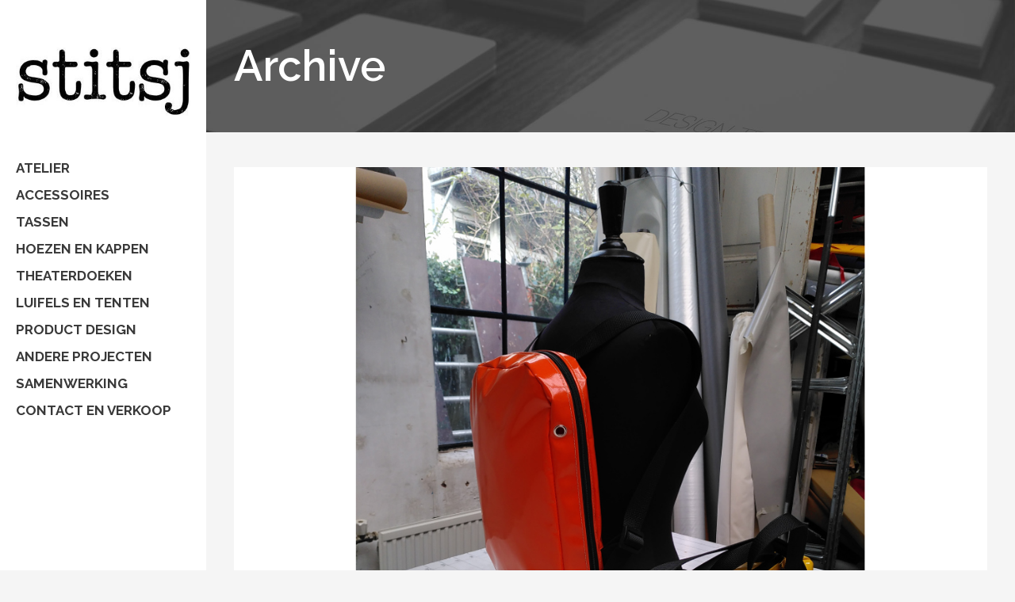

--- FILE ---
content_type: text/html; charset=UTF-8
request_url: https://www.stitsj.nl/portfolio-category/stitsj/
body_size: 13682
content:
<!DOCTYPE html>
<html lang="en">
<head>
	<meta charset="UTF-8"/>
	
	<link rel="profile" href="https://gmpg.org/xfn/11"/>
		
				<meta name=viewport content="width=device-width,initial-scale=1,user-scalable=no">
					<link rel="shortcut icon" type="image/x-icon" href="https://www.stitsj.nl/wp-content/uploads/2015/12/favicon.jpg">
			<link rel="apple-touch-icon" href="https://www.stitsj.nl/wp-content/uploads/2015/12/favicon.jpg"/>
			
	<meta name='robots' content='index, follow, max-image-preview:large, max-snippet:-1, max-video-preview:-1' />

	<!-- This site is optimized with the Yoast SEO plugin v26.6 - https://yoast.com/wordpress/plugins/seo/ -->
	<title>Stitsj Archives - Stitsj</title>
	<link rel="canonical" href="https://www.stitsj.nl/portfolio-category/stitsj/" />
	<link rel="next" href="https://www.stitsj.nl/portfolio-category/stitsj/page/2/" />
	<meta property="og:locale" content="en_US" />
	<meta property="og:type" content="article" />
	<meta property="og:title" content="Stitsj Archives - Stitsj" />
	<meta property="og:url" content="https://www.stitsj.nl/portfolio-category/stitsj/" />
	<meta property="og:site_name" content="Stitsj" />
	<meta name="twitter:card" content="summary_large_image" />
	<!-- / Yoast SEO plugin. -->


<link rel='dns-prefetch' href='//fonts.googleapis.com' />
<link rel="alternate" type="application/rss+xml" title="Stitsj &raquo; Feed" href="https://www.stitsj.nl/feed/" />
<link rel="alternate" type="application/rss+xml" title="Stitsj &raquo; Comments Feed" href="https://www.stitsj.nl/comments/feed/" />
<link rel="alternate" type="application/rss+xml" title="Stitsj &raquo; Stitsj Portfolio Category Feed" href="https://www.stitsj.nl/portfolio-category/stitsj/feed/" />
<style id='wp-img-auto-sizes-contain-inline-css' type='text/css'>
img:is([sizes=auto i],[sizes^="auto," i]){contain-intrinsic-size:3000px 1500px}
/*# sourceURL=wp-img-auto-sizes-contain-inline-css */
</style>
<style id='wp-emoji-styles-inline-css' type='text/css'>

	img.wp-smiley, img.emoji {
		display: inline !important;
		border: none !important;
		box-shadow: none !important;
		height: 1em !important;
		width: 1em !important;
		margin: 0 0.07em !important;
		vertical-align: -0.1em !important;
		background: none !important;
		padding: 0 !important;
	}
/*# sourceURL=wp-emoji-styles-inline-css */
</style>
<style id='wp-block-library-inline-css' type='text/css'>
:root{--wp-block-synced-color:#7a00df;--wp-block-synced-color--rgb:122,0,223;--wp-bound-block-color:var(--wp-block-synced-color);--wp-editor-canvas-background:#ddd;--wp-admin-theme-color:#007cba;--wp-admin-theme-color--rgb:0,124,186;--wp-admin-theme-color-darker-10:#006ba1;--wp-admin-theme-color-darker-10--rgb:0,107,160.5;--wp-admin-theme-color-darker-20:#005a87;--wp-admin-theme-color-darker-20--rgb:0,90,135;--wp-admin-border-width-focus:2px}@media (min-resolution:192dpi){:root{--wp-admin-border-width-focus:1.5px}}.wp-element-button{cursor:pointer}:root .has-very-light-gray-background-color{background-color:#eee}:root .has-very-dark-gray-background-color{background-color:#313131}:root .has-very-light-gray-color{color:#eee}:root .has-very-dark-gray-color{color:#313131}:root .has-vivid-green-cyan-to-vivid-cyan-blue-gradient-background{background:linear-gradient(135deg,#00d084,#0693e3)}:root .has-purple-crush-gradient-background{background:linear-gradient(135deg,#34e2e4,#4721fb 50%,#ab1dfe)}:root .has-hazy-dawn-gradient-background{background:linear-gradient(135deg,#faaca8,#dad0ec)}:root .has-subdued-olive-gradient-background{background:linear-gradient(135deg,#fafae1,#67a671)}:root .has-atomic-cream-gradient-background{background:linear-gradient(135deg,#fdd79a,#004a59)}:root .has-nightshade-gradient-background{background:linear-gradient(135deg,#330968,#31cdcf)}:root .has-midnight-gradient-background{background:linear-gradient(135deg,#020381,#2874fc)}:root{--wp--preset--font-size--normal:16px;--wp--preset--font-size--huge:42px}.has-regular-font-size{font-size:1em}.has-larger-font-size{font-size:2.625em}.has-normal-font-size{font-size:var(--wp--preset--font-size--normal)}.has-huge-font-size{font-size:var(--wp--preset--font-size--huge)}.has-text-align-center{text-align:center}.has-text-align-left{text-align:left}.has-text-align-right{text-align:right}.has-fit-text{white-space:nowrap!important}#end-resizable-editor-section{display:none}.aligncenter{clear:both}.items-justified-left{justify-content:flex-start}.items-justified-center{justify-content:center}.items-justified-right{justify-content:flex-end}.items-justified-space-between{justify-content:space-between}.screen-reader-text{border:0;clip-path:inset(50%);height:1px;margin:-1px;overflow:hidden;padding:0;position:absolute;width:1px;word-wrap:normal!important}.screen-reader-text:focus{background-color:#ddd;clip-path:none;color:#444;display:block;font-size:1em;height:auto;left:5px;line-height:normal;padding:15px 23px 14px;text-decoration:none;top:5px;width:auto;z-index:100000}html :where(.has-border-color){border-style:solid}html :where([style*=border-top-color]){border-top-style:solid}html :where([style*=border-right-color]){border-right-style:solid}html :where([style*=border-bottom-color]){border-bottom-style:solid}html :where([style*=border-left-color]){border-left-style:solid}html :where([style*=border-width]){border-style:solid}html :where([style*=border-top-width]){border-top-style:solid}html :where([style*=border-right-width]){border-right-style:solid}html :where([style*=border-bottom-width]){border-bottom-style:solid}html :where([style*=border-left-width]){border-left-style:solid}html :where(img[class*=wp-image-]){height:auto;max-width:100%}:where(figure){margin:0 0 1em}html :where(.is-position-sticky){--wp-admin--admin-bar--position-offset:var(--wp-admin--admin-bar--height,0px)}@media screen and (max-width:600px){html :where(.is-position-sticky){--wp-admin--admin-bar--position-offset:0px}}

/*# sourceURL=wp-block-library-inline-css */
</style><style id='global-styles-inline-css' type='text/css'>
:root{--wp--preset--aspect-ratio--square: 1;--wp--preset--aspect-ratio--4-3: 4/3;--wp--preset--aspect-ratio--3-4: 3/4;--wp--preset--aspect-ratio--3-2: 3/2;--wp--preset--aspect-ratio--2-3: 2/3;--wp--preset--aspect-ratio--16-9: 16/9;--wp--preset--aspect-ratio--9-16: 9/16;--wp--preset--color--black: #000000;--wp--preset--color--cyan-bluish-gray: #abb8c3;--wp--preset--color--white: #ffffff;--wp--preset--color--pale-pink: #f78da7;--wp--preset--color--vivid-red: #cf2e2e;--wp--preset--color--luminous-vivid-orange: #ff6900;--wp--preset--color--luminous-vivid-amber: #fcb900;--wp--preset--color--light-green-cyan: #7bdcb5;--wp--preset--color--vivid-green-cyan: #00d084;--wp--preset--color--pale-cyan-blue: #8ed1fc;--wp--preset--color--vivid-cyan-blue: #0693e3;--wp--preset--color--vivid-purple: #9b51e0;--wp--preset--gradient--vivid-cyan-blue-to-vivid-purple: linear-gradient(135deg,rgb(6,147,227) 0%,rgb(155,81,224) 100%);--wp--preset--gradient--light-green-cyan-to-vivid-green-cyan: linear-gradient(135deg,rgb(122,220,180) 0%,rgb(0,208,130) 100%);--wp--preset--gradient--luminous-vivid-amber-to-luminous-vivid-orange: linear-gradient(135deg,rgb(252,185,0) 0%,rgb(255,105,0) 100%);--wp--preset--gradient--luminous-vivid-orange-to-vivid-red: linear-gradient(135deg,rgb(255,105,0) 0%,rgb(207,46,46) 100%);--wp--preset--gradient--very-light-gray-to-cyan-bluish-gray: linear-gradient(135deg,rgb(238,238,238) 0%,rgb(169,184,195) 100%);--wp--preset--gradient--cool-to-warm-spectrum: linear-gradient(135deg,rgb(74,234,220) 0%,rgb(151,120,209) 20%,rgb(207,42,186) 40%,rgb(238,44,130) 60%,rgb(251,105,98) 80%,rgb(254,248,76) 100%);--wp--preset--gradient--blush-light-purple: linear-gradient(135deg,rgb(255,206,236) 0%,rgb(152,150,240) 100%);--wp--preset--gradient--blush-bordeaux: linear-gradient(135deg,rgb(254,205,165) 0%,rgb(254,45,45) 50%,rgb(107,0,62) 100%);--wp--preset--gradient--luminous-dusk: linear-gradient(135deg,rgb(255,203,112) 0%,rgb(199,81,192) 50%,rgb(65,88,208) 100%);--wp--preset--gradient--pale-ocean: linear-gradient(135deg,rgb(255,245,203) 0%,rgb(182,227,212) 50%,rgb(51,167,181) 100%);--wp--preset--gradient--electric-grass: linear-gradient(135deg,rgb(202,248,128) 0%,rgb(113,206,126) 100%);--wp--preset--gradient--midnight: linear-gradient(135deg,rgb(2,3,129) 0%,rgb(40,116,252) 100%);--wp--preset--font-size--small: 13px;--wp--preset--font-size--medium: 20px;--wp--preset--font-size--large: 36px;--wp--preset--font-size--x-large: 42px;--wp--preset--spacing--20: 0.44rem;--wp--preset--spacing--30: 0.67rem;--wp--preset--spacing--40: 1rem;--wp--preset--spacing--50: 1.5rem;--wp--preset--spacing--60: 2.25rem;--wp--preset--spacing--70: 3.38rem;--wp--preset--spacing--80: 5.06rem;--wp--preset--shadow--natural: 6px 6px 9px rgba(0, 0, 0, 0.2);--wp--preset--shadow--deep: 12px 12px 50px rgba(0, 0, 0, 0.4);--wp--preset--shadow--sharp: 6px 6px 0px rgba(0, 0, 0, 0.2);--wp--preset--shadow--outlined: 6px 6px 0px -3px rgb(255, 255, 255), 6px 6px rgb(0, 0, 0);--wp--preset--shadow--crisp: 6px 6px 0px rgb(0, 0, 0);}:where(.is-layout-flex){gap: 0.5em;}:where(.is-layout-grid){gap: 0.5em;}body .is-layout-flex{display: flex;}.is-layout-flex{flex-wrap: wrap;align-items: center;}.is-layout-flex > :is(*, div){margin: 0;}body .is-layout-grid{display: grid;}.is-layout-grid > :is(*, div){margin: 0;}:where(.wp-block-columns.is-layout-flex){gap: 2em;}:where(.wp-block-columns.is-layout-grid){gap: 2em;}:where(.wp-block-post-template.is-layout-flex){gap: 1.25em;}:where(.wp-block-post-template.is-layout-grid){gap: 1.25em;}.has-black-color{color: var(--wp--preset--color--black) !important;}.has-cyan-bluish-gray-color{color: var(--wp--preset--color--cyan-bluish-gray) !important;}.has-white-color{color: var(--wp--preset--color--white) !important;}.has-pale-pink-color{color: var(--wp--preset--color--pale-pink) !important;}.has-vivid-red-color{color: var(--wp--preset--color--vivid-red) !important;}.has-luminous-vivid-orange-color{color: var(--wp--preset--color--luminous-vivid-orange) !important;}.has-luminous-vivid-amber-color{color: var(--wp--preset--color--luminous-vivid-amber) !important;}.has-light-green-cyan-color{color: var(--wp--preset--color--light-green-cyan) !important;}.has-vivid-green-cyan-color{color: var(--wp--preset--color--vivid-green-cyan) !important;}.has-pale-cyan-blue-color{color: var(--wp--preset--color--pale-cyan-blue) !important;}.has-vivid-cyan-blue-color{color: var(--wp--preset--color--vivid-cyan-blue) !important;}.has-vivid-purple-color{color: var(--wp--preset--color--vivid-purple) !important;}.has-black-background-color{background-color: var(--wp--preset--color--black) !important;}.has-cyan-bluish-gray-background-color{background-color: var(--wp--preset--color--cyan-bluish-gray) !important;}.has-white-background-color{background-color: var(--wp--preset--color--white) !important;}.has-pale-pink-background-color{background-color: var(--wp--preset--color--pale-pink) !important;}.has-vivid-red-background-color{background-color: var(--wp--preset--color--vivid-red) !important;}.has-luminous-vivid-orange-background-color{background-color: var(--wp--preset--color--luminous-vivid-orange) !important;}.has-luminous-vivid-amber-background-color{background-color: var(--wp--preset--color--luminous-vivid-amber) !important;}.has-light-green-cyan-background-color{background-color: var(--wp--preset--color--light-green-cyan) !important;}.has-vivid-green-cyan-background-color{background-color: var(--wp--preset--color--vivid-green-cyan) !important;}.has-pale-cyan-blue-background-color{background-color: var(--wp--preset--color--pale-cyan-blue) !important;}.has-vivid-cyan-blue-background-color{background-color: var(--wp--preset--color--vivid-cyan-blue) !important;}.has-vivid-purple-background-color{background-color: var(--wp--preset--color--vivid-purple) !important;}.has-black-border-color{border-color: var(--wp--preset--color--black) !important;}.has-cyan-bluish-gray-border-color{border-color: var(--wp--preset--color--cyan-bluish-gray) !important;}.has-white-border-color{border-color: var(--wp--preset--color--white) !important;}.has-pale-pink-border-color{border-color: var(--wp--preset--color--pale-pink) !important;}.has-vivid-red-border-color{border-color: var(--wp--preset--color--vivid-red) !important;}.has-luminous-vivid-orange-border-color{border-color: var(--wp--preset--color--luminous-vivid-orange) !important;}.has-luminous-vivid-amber-border-color{border-color: var(--wp--preset--color--luminous-vivid-amber) !important;}.has-light-green-cyan-border-color{border-color: var(--wp--preset--color--light-green-cyan) !important;}.has-vivid-green-cyan-border-color{border-color: var(--wp--preset--color--vivid-green-cyan) !important;}.has-pale-cyan-blue-border-color{border-color: var(--wp--preset--color--pale-cyan-blue) !important;}.has-vivid-cyan-blue-border-color{border-color: var(--wp--preset--color--vivid-cyan-blue) !important;}.has-vivid-purple-border-color{border-color: var(--wp--preset--color--vivid-purple) !important;}.has-vivid-cyan-blue-to-vivid-purple-gradient-background{background: var(--wp--preset--gradient--vivid-cyan-blue-to-vivid-purple) !important;}.has-light-green-cyan-to-vivid-green-cyan-gradient-background{background: var(--wp--preset--gradient--light-green-cyan-to-vivid-green-cyan) !important;}.has-luminous-vivid-amber-to-luminous-vivid-orange-gradient-background{background: var(--wp--preset--gradient--luminous-vivid-amber-to-luminous-vivid-orange) !important;}.has-luminous-vivid-orange-to-vivid-red-gradient-background{background: var(--wp--preset--gradient--luminous-vivid-orange-to-vivid-red) !important;}.has-very-light-gray-to-cyan-bluish-gray-gradient-background{background: var(--wp--preset--gradient--very-light-gray-to-cyan-bluish-gray) !important;}.has-cool-to-warm-spectrum-gradient-background{background: var(--wp--preset--gradient--cool-to-warm-spectrum) !important;}.has-blush-light-purple-gradient-background{background: var(--wp--preset--gradient--blush-light-purple) !important;}.has-blush-bordeaux-gradient-background{background: var(--wp--preset--gradient--blush-bordeaux) !important;}.has-luminous-dusk-gradient-background{background: var(--wp--preset--gradient--luminous-dusk) !important;}.has-pale-ocean-gradient-background{background: var(--wp--preset--gradient--pale-ocean) !important;}.has-electric-grass-gradient-background{background: var(--wp--preset--gradient--electric-grass) !important;}.has-midnight-gradient-background{background: var(--wp--preset--gradient--midnight) !important;}.has-small-font-size{font-size: var(--wp--preset--font-size--small) !important;}.has-medium-font-size{font-size: var(--wp--preset--font-size--medium) !important;}.has-large-font-size{font-size: var(--wp--preset--font-size--large) !important;}.has-x-large-font-size{font-size: var(--wp--preset--font-size--x-large) !important;}
/*# sourceURL=global-styles-inline-css */
</style>

<style id='classic-theme-styles-inline-css' type='text/css'>
/*! This file is auto-generated */
.wp-block-button__link{color:#fff;background-color:#32373c;border-radius:9999px;box-shadow:none;text-decoration:none;padding:calc(.667em + 2px) calc(1.333em + 2px);font-size:1.125em}.wp-block-file__button{background:#32373c;color:#fff;text-decoration:none}
/*# sourceURL=/wp-includes/css/classic-themes.min.css */
</style>
<link rel='stylesheet' id='mediaelement-css' href='https://www.stitsj.nl/wp-includes/js/mediaelement/mediaelementplayer-legacy.min.css?ver=4.2.17' type='text/css' media='all' />
<link rel='stylesheet' id='wp-mediaelement-css' href='https://www.stitsj.nl/wp-includes/js/mediaelement/wp-mediaelement.min.css?ver=effc4a25f6cc3a6a1440f4aabd479083' type='text/css' media='all' />
<link rel='stylesheet' id='stockholm-default-style-css' href='https://www.stitsj.nl/wp-content/themes/stockholm/style.css?ver=effc4a25f6cc3a6a1440f4aabd479083' type='text/css' media='all' />
<link rel='stylesheet' id='stockholm-font-awesome-css' href='https://www.stitsj.nl/wp-content/themes/stockholm/framework/modules/icons/font-awesome/css/font-awesome.min.css?ver=effc4a25f6cc3a6a1440f4aabd479083' type='text/css' media='all' />
<link rel='stylesheet' id='elegant-icons-css' href='https://www.stitsj.nl/wp-content/themes/stockholm/framework/modules/icons/elegant-icons/style.min.css?ver=effc4a25f6cc3a6a1440f4aabd479083' type='text/css' media='all' />
<link rel='stylesheet' id='linear-icons-css' href='https://www.stitsj.nl/wp-content/themes/stockholm/framework/modules/icons/linear-icons/style.min.css?ver=effc4a25f6cc3a6a1440f4aabd479083' type='text/css' media='all' />
<link rel='stylesheet' id='linea-icons-css' href='https://www.stitsj.nl/wp-content/themes/stockholm/framework/modules/icons/linea-icons/style.min.css?ver=effc4a25f6cc3a6a1440f4aabd479083' type='text/css' media='all' />
<link rel='stylesheet' id='ion-icons-css' href='https://www.stitsj.nl/wp-content/themes/stockholm/framework/modules/icons/ion-icons/style.min.css?ver=effc4a25f6cc3a6a1440f4aabd479083' type='text/css' media='all' />
<link rel='stylesheet' id='stockholm-stylesheet-css' href='https://www.stitsj.nl/wp-content/themes/stockholm/css/stylesheet.min.css?ver=effc4a25f6cc3a6a1440f4aabd479083' type='text/css' media='all' />
<link rel='stylesheet' id='stockholm-webkit-css' href='https://www.stitsj.nl/wp-content/themes/stockholm/css/webkit_stylesheet.css?ver=effc4a25f6cc3a6a1440f4aabd479083' type='text/css' media='all' />
<link rel='stylesheet' id='stockholm-style-dynamic-css' href='https://www.stitsj.nl/wp-content/themes/stockholm/css/style_dynamic.css?ver=1767196697' type='text/css' media='all' />
<link rel='stylesheet' id='stockholm-responsive-css' href='https://www.stitsj.nl/wp-content/themes/stockholm/css/responsive.min.css?ver=effc4a25f6cc3a6a1440f4aabd479083' type='text/css' media='all' />
<link rel='stylesheet' id='stockholm-style-dynamic-responsive-css' href='https://www.stitsj.nl/wp-content/themes/stockholm/css/style_dynamic_responsive.css?ver=1767196697' type='text/css' media='all' />
<style id='stockholm-style-dynamic-responsive-inline-css' type='text/css'>
.projects_holder.hover_text article .project_category, .portfolio_slides .project_category, .projects_masonry_holder .project_category {
    text-transform: uppercase;
}

.portfolio_category_138 .text_holder_inner2, .portfolio_category_139 .text_holder_inner2 {
    display: none;
}

.gallery_holder ul li a img {
    width: 94%;
}

div.ppt {
    display: none !important;
}
/*# sourceURL=stockholm-style-dynamic-responsive-inline-css */
</style>
<link rel='stylesheet' id='stockholm-vertical-responsive-css' href='https://www.stitsj.nl/wp-content/themes/stockholm/css/vertical_responsive.min.css?ver=effc4a25f6cc3a6a1440f4aabd479083' type='text/css' media='all' />
<link rel='stylesheet' id='js_composer_front-css' href='https://www.stitsj.nl/wp-content/plugins/js_composer/assets/css/js_composer.min.css?ver=8.6.1' type='text/css' media='all' />
<link rel='stylesheet' id='stockholm-google-fonts-css' href='https://fonts.googleapis.com/css?family=Raleway%3A100%2C100i%2C200%2C200i%2C300%2C300i%2C400%2C400i%2C500%2C500i%2C600%2C600i%2C700%2C700i%2C800%2C800i%2C900%2C900i%7CCrete+Round%3A100%2C100i%2C200%2C200i%2C300%2C300i%2C400%2C400i%2C500%2C500i%2C600%2C600i%2C700%2C700i%2C800%2C800i%2C900%2C900i&#038;subset=latin%2Clatin-ext&#038;ver=1.0.0' type='text/css' media='all' />
<link rel='stylesheet' id='childstyle-css' href='https://www.stitsj.nl/wp-content/themes/stockholm-child/style.css?ver=effc4a25f6cc3a6a1440f4aabd479083' type='text/css' media='all' />
<script type="text/javascript" src="https://www.stitsj.nl/wp-includes/js/jquery/jquery.min.js?ver=3.7.1" id="jquery-core-js"></script>
<script type="text/javascript" src="https://www.stitsj.nl/wp-includes/js/jquery/jquery-migrate.min.js?ver=3.4.1" id="jquery-migrate-js"></script>
<script type="text/javascript" src="https://www.stitsj.nl/wp-content/themes/stockholm/js/plugins/hammer.min.js?ver=1" id="hammer-js"></script>
<script type="text/javascript" src="https://www.stitsj.nl/wp-content/themes/stockholm/js/plugins/virtual-scroll.min.js?ver=1" id="virtual-scroll-js"></script>
<script></script><link rel="https://api.w.org/" href="https://www.stitsj.nl/wp-json/" /><link rel="EditURI" type="application/rsd+xml" title="RSD" href="https://www.stitsj.nl/xmlrpc.php?rsd" />
<meta name="generator" content="Powered by WPBakery Page Builder - drag and drop page builder for WordPress."/>
<noscript><style> .wpb_animate_when_almost_visible { opacity: 1; }</style></noscript></head>
<body data-rsssl=1 class="archive tax-portfolio_category term-stitsj term-137 wp-theme-stockholm wp-child-theme-stockholm-child stockholm-core-2.4.3 select-child-theme-ver-1.0.0 select-theme-ver-9.14.4 ajax_fade page_not_loaded vertical_menu_enabled smooth_scroll qode-smooth-scroll-enabled  qode_menu_ wpb-js-composer js-comp-ver-8.6.1 vc_responsive">
				<div class="ajax_loader">
				<div class="ajax_loader_1">
					<div class="two_rotating_circles"><div class="dot1"></div><div class="dot2"></div></div>				</div>
			</div>
			<div class="wrapper">
		<div class="wrapper_inner">
						<a id='back_to_top' href='#'>
				<span class="fa-stack">
					<i class="fa fa-angle-up"></i>				</span>
			</a>
			<aside class="vertical_menu_area with_scroll  " >
    	<div class="vertical_area_background" ></div>
	<div class="vertical_logo_wrapper">
		<div class="q_logo_vertical">
			<a href="https://www.stitsj.nl/">
				<img class="normal" src="https://www.stitsj.nl/wp-content/uploads/2015/10/stitsj.jpg" alt="Logo"/>
<img class="light" src="https://www.stitsj.nl/wp-content/uploads/2015/10/stitsj.jpg" alt="Logo"/>
<img class="dark" src="https://www.stitsj.nl/wp-content/uploads/2015/10/stitsj.jpg" alt="Logo"/>
			</a>
		</div>
	</div>
	
	<nav class="vertical_menu dropdown_animation vertical_menu_toggle vm_hover_event">
		<ul id="menu-main-menu" class=""><li id="nav-menu-item-21574" class="menu-item menu-item-type-post_type menu-item-object-page  narrow"><a href="https://www.stitsj.nl/atelier/" class=""><i class="menu_icon fa blank"></i><span class="menu-text">ATELIER</span><span class="plus"></span></a></li>
<li id="nav-menu-item-21596" class="menu-item menu-item-type-post_type menu-item-object-page menu-item-has-children  has_sub narrow"><a href="https://www.stitsj.nl/accessoires/" class=""><i class="menu_icon fa blank"></i><span class="menu-text">ACCESSOIRES</span><span class="plus"></span></a>
<div class="second"><div class="inner"><ul>
	<li id="nav-menu-item-21588" class="menu-item menu-item-type-post_type menu-item-object-portfolio_page "><a href="https://www.stitsj.nl/portfolio/portemonnee/" class=""><i class="menu_icon fa blank"></i><span class="menu-text">PORTEMONNEE</span><span class="plus"></span></a></li>
	<li id="nav-menu-item-21594" class="menu-item menu-item-type-post_type menu-item-object-portfolio_page "><a href="https://www.stitsj.nl/portfolio/toilettas/" class=""><i class="menu_icon fa blank"></i><span class="menu-text">TOILETTAS</span><span class="plus"></span></a></li>
	<li id="nav-menu-item-21582" class="menu-item menu-item-type-post_type menu-item-object-portfolio_page "><a href="https://www.stitsj.nl/portfolio/et-cetera/" class=""><i class="menu_icon fa blank"></i><span class="menu-text">ET CETERA</span><span class="plus"></span></a></li>
</ul></div></div>
</li>
<li id="nav-menu-item-21597" class="menu-item menu-item-type-post_type menu-item-object-page menu-item-has-children  has_sub narrow"><a href="https://www.stitsj.nl/tassen/" class=""><i class="menu_icon fa blank"></i><span class="menu-text">TASSEN</span><span class="plus"></span></a>
<div class="second"><div class="inner"><ul>
	<li id="nav-menu-item-21589" class="menu-item menu-item-type-post_type menu-item-object-portfolio_page "><a href="https://www.stitsj.nl/portfolio/rugzak/" class=""><i class="menu_icon fa blank"></i><span class="menu-text">RUGZAK</span><span class="plus"></span></a></li>
	<li id="nav-menu-item-21590" class="menu-item menu-item-type-post_type menu-item-object-portfolio_page "><a href="https://www.stitsj.nl/portfolio/schoudertas/" class=""><i class="menu_icon fa blank"></i><span class="menu-text">SCHOUDERTAS</span><span class="plus"></span></a></li>
	<li id="nav-menu-item-21595" class="menu-item menu-item-type-post_type menu-item-object-portfolio_page "><a href="https://www.stitsj.nl/portfolio/boodschappentassen/" class=""><i class="menu_icon fa blank"></i><span class="menu-text">BOODSCHAPPENTAS</span><span class="plus"></span></a></li>
</ul></div></div>
</li>
<li id="nav-menu-item-21585" class="menu-item menu-item-type-post_type menu-item-object-portfolio_page  narrow"><a href="https://www.stitsj.nl/portfolio/hoezen-en-kappen/" class=""><i class="menu_icon fa blank"></i><span class="menu-text">HOEZEN EN KAPPEN</span><span class="plus"></span></a></li>
<li id="nav-menu-item-21593" class="menu-item menu-item-type-post_type menu-item-object-portfolio_page  narrow"><a href="https://www.stitsj.nl/portfolio/theaterdoeken/" class=""><i class="menu_icon fa blank"></i><span class="menu-text">THEATERDOEKEN</span><span class="plus"></span></a></li>
<li id="nav-menu-item-21598" class="menu-item menu-item-type-post_type menu-item-object-page menu-item-has-children  has_sub narrow"><a href="https://www.stitsj.nl/luifels-en-tenten/" class=""><i class="menu_icon fa blank"></i><span class="menu-text">LUIFELS EN TENTEN</span><span class="plus"></span></a>
<div class="second"><div class="inner"><ul>
	<li id="nav-menu-item-21587" class="menu-item menu-item-type-post_type menu-item-object-portfolio_page "><a href="https://www.stitsj.nl/portfolio/luifels/" class=""><i class="menu_icon fa blank"></i><span class="menu-text">LUIFELS</span><span class="plus"></span></a></li>
	<li id="nav-menu-item-21592" class="menu-item menu-item-type-post_type menu-item-object-portfolio_page "><a href="https://www.stitsj.nl/portfolio/tentjes/" class=""><i class="menu_icon fa blank"></i><span class="menu-text">TENTJES</span><span class="plus"></span></a></li>
</ul></div></div>
</li>
<li id="nav-menu-item-21584" class="menu-item menu-item-type-post_type menu-item-object-portfolio_page  narrow"><a href="https://www.stitsj.nl/portfolio/product-design/" class=""><i class="menu_icon fa blank"></i><span class="menu-text">PRODUCT DESIGN</span><span class="plus"></span></a></li>
<li id="nav-menu-item-21952" class="menu-item menu-item-type-post_type menu-item-object-portfolio_page  narrow"><a href="https://www.stitsj.nl/portfolio/andere-projecten/" class=""><i class="menu_icon fa blank"></i><span class="menu-text">ANDERE PROJECTEN</span><span class="plus"></span></a></li>
<li id="nav-menu-item-21521" class="menu-item menu-item-type-post_type menu-item-object-page  narrow"><a href="https://www.stitsj.nl/samenwerking/" class=""><i class="menu_icon fa blank"></i><span class="menu-text">SAMENWERKING</span><span class="plus"></span></a></li>
<li id="nav-menu-item-21520" class="menu-item menu-item-type-post_type menu-item-object-page  narrow"><a href="https://www.stitsj.nl/contact-en-verkoop/" class=""><i class="menu_icon fa blank"></i><span class="menu-text">CONTACT EN VERKOOP</span><span class="plus"></span></a></li>
</ul>	</nav>
			<div class="vertical_menu_area_widget_holder">
			<div id="text-7" class="widget widget_text">			<div class="textwidget"></div>
		</div>		</div>
	</aside>	<header class="page_header scrolled_not_transparent  fixed">
				<div class="header_inner clearfix">
			<div class="header_bottom clearfix" >
								<div class="container">
					<div class="container_inner clearfix" >
												<div class="header_inner_left">
								<div class="mobile_menu_button"><span><i class="fa fa-bars"></i></span></div>
							<div class="logo_wrapper">
								<div class="q_logo">
									<a href="https://www.stitsj.nl/">
	<img class="normal" src="https://www.stitsj.nl/wp-content/uploads/2015/10/stitsj.jpg" alt="Logo"/>
<img class="light" src="https://www.stitsj.nl/wp-content/uploads/2015/10/stitsj.jpg" alt="Logo"/>
<img class="dark" src="https://www.stitsj.nl/wp-content/uploads/2015/10/stitsj.jpg" alt="Logo"/>
	
	<img class="sticky" src="https://www.stitsj.nl/wp-content/uploads/2015/10/stitsj.jpg" alt="Logo"/>
	
	</a>								</div>
							</div>
						</div>
											</div>
				</div>
							<nav class="mobile_menu">
			<ul id="menu-main-menu-1" class=""><li id="mobile-menu-item-21574" class="menu-item menu-item-type-post_type menu-item-object-page "><a href="https://www.stitsj.nl/atelier/" class=""><span>ATELIER</span></a><span class="mobile_arrow"><i class="fa fa-angle-right"></i><i class="fa fa-angle-down"></i></span></li>
<li id="mobile-menu-item-21596" class="menu-item menu-item-type-post_type menu-item-object-page menu-item-has-children  has_sub"><a href="https://www.stitsj.nl/accessoires/" class=""><span>ACCESSOIRES</span></a><span class="mobile_arrow"><i class="fa fa-angle-right"></i><i class="fa fa-angle-down"></i></span>
<ul class="sub_menu">
	<li id="mobile-menu-item-21588" class="menu-item menu-item-type-post_type menu-item-object-portfolio_page "><a href="https://www.stitsj.nl/portfolio/portemonnee/" class=""><span>PORTEMONNEE</span></a><span class="mobile_arrow"><i class="fa fa-angle-right"></i><i class="fa fa-angle-down"></i></span></li>
	<li id="mobile-menu-item-21594" class="menu-item menu-item-type-post_type menu-item-object-portfolio_page "><a href="https://www.stitsj.nl/portfolio/toilettas/" class=""><span>TOILETTAS</span></a><span class="mobile_arrow"><i class="fa fa-angle-right"></i><i class="fa fa-angle-down"></i></span></li>
	<li id="mobile-menu-item-21582" class="menu-item menu-item-type-post_type menu-item-object-portfolio_page "><a href="https://www.stitsj.nl/portfolio/et-cetera/" class=""><span>ET CETERA</span></a><span class="mobile_arrow"><i class="fa fa-angle-right"></i><i class="fa fa-angle-down"></i></span></li>
</ul>
</li>
<li id="mobile-menu-item-21597" class="menu-item menu-item-type-post_type menu-item-object-page menu-item-has-children  has_sub"><a href="https://www.stitsj.nl/tassen/" class=""><span>TASSEN</span></a><span class="mobile_arrow"><i class="fa fa-angle-right"></i><i class="fa fa-angle-down"></i></span>
<ul class="sub_menu">
	<li id="mobile-menu-item-21589" class="menu-item menu-item-type-post_type menu-item-object-portfolio_page "><a href="https://www.stitsj.nl/portfolio/rugzak/" class=""><span>RUGZAK</span></a><span class="mobile_arrow"><i class="fa fa-angle-right"></i><i class="fa fa-angle-down"></i></span></li>
	<li id="mobile-menu-item-21590" class="menu-item menu-item-type-post_type menu-item-object-portfolio_page "><a href="https://www.stitsj.nl/portfolio/schoudertas/" class=""><span>SCHOUDERTAS</span></a><span class="mobile_arrow"><i class="fa fa-angle-right"></i><i class="fa fa-angle-down"></i></span></li>
	<li id="mobile-menu-item-21595" class="menu-item menu-item-type-post_type menu-item-object-portfolio_page "><a href="https://www.stitsj.nl/portfolio/boodschappentassen/" class=""><span>BOODSCHAPPENTAS</span></a><span class="mobile_arrow"><i class="fa fa-angle-right"></i><i class="fa fa-angle-down"></i></span></li>
</ul>
</li>
<li id="mobile-menu-item-21585" class="menu-item menu-item-type-post_type menu-item-object-portfolio_page "><a href="https://www.stitsj.nl/portfolio/hoezen-en-kappen/" class=""><span>HOEZEN EN KAPPEN</span></a><span class="mobile_arrow"><i class="fa fa-angle-right"></i><i class="fa fa-angle-down"></i></span></li>
<li id="mobile-menu-item-21593" class="menu-item menu-item-type-post_type menu-item-object-portfolio_page "><a href="https://www.stitsj.nl/portfolio/theaterdoeken/" class=""><span>THEATERDOEKEN</span></a><span class="mobile_arrow"><i class="fa fa-angle-right"></i><i class="fa fa-angle-down"></i></span></li>
<li id="mobile-menu-item-21598" class="menu-item menu-item-type-post_type menu-item-object-page menu-item-has-children  has_sub"><a href="https://www.stitsj.nl/luifels-en-tenten/" class=""><span>LUIFELS EN TENTEN</span></a><span class="mobile_arrow"><i class="fa fa-angle-right"></i><i class="fa fa-angle-down"></i></span>
<ul class="sub_menu">
	<li id="mobile-menu-item-21587" class="menu-item menu-item-type-post_type menu-item-object-portfolio_page "><a href="https://www.stitsj.nl/portfolio/luifels/" class=""><span>LUIFELS</span></a><span class="mobile_arrow"><i class="fa fa-angle-right"></i><i class="fa fa-angle-down"></i></span></li>
	<li id="mobile-menu-item-21592" class="menu-item menu-item-type-post_type menu-item-object-portfolio_page "><a href="https://www.stitsj.nl/portfolio/tentjes/" class=""><span>TENTJES</span></a><span class="mobile_arrow"><i class="fa fa-angle-right"></i><i class="fa fa-angle-down"></i></span></li>
</ul>
</li>
<li id="mobile-menu-item-21584" class="menu-item menu-item-type-post_type menu-item-object-portfolio_page "><a href="https://www.stitsj.nl/portfolio/product-design/" class=""><span>PRODUCT DESIGN</span></a><span class="mobile_arrow"><i class="fa fa-angle-right"></i><i class="fa fa-angle-down"></i></span></li>
<li id="mobile-menu-item-21952" class="menu-item menu-item-type-post_type menu-item-object-portfolio_page "><a href="https://www.stitsj.nl/portfolio/andere-projecten/" class=""><span>ANDERE PROJECTEN</span></a><span class="mobile_arrow"><i class="fa fa-angle-right"></i><i class="fa fa-angle-down"></i></span></li>
<li id="mobile-menu-item-21521" class="menu-item menu-item-type-post_type menu-item-object-page "><a href="https://www.stitsj.nl/samenwerking/" class=""><span>SAMENWERKING</span></a><span class="mobile_arrow"><i class="fa fa-angle-right"></i><i class="fa fa-angle-down"></i></span></li>
<li id="mobile-menu-item-21520" class="menu-item menu-item-type-post_type menu-item-object-page "><a href="https://www.stitsj.nl/contact-en-verkoop/" class=""><span>CONTACT EN VERKOOP</span></a><span class="mobile_arrow"><i class="fa fa-angle-right"></i><i class="fa fa-angle-down"></i></span></li>
</ul></nav>			</div>
		</div>
	</header>
			
			<div class="content content_top_margin">
							<div class="meta">
								
				<span id="qode_page_id">-1</span>
				<div class="body_classes">archive,tax-portfolio_category,term-stitsj,term-137,wp-theme-stockholm,wp-child-theme-stockholm-child,stockholm-core-2.4.3,select-child-theme-ver-1.0.0,select-theme-ver-9.14.4,ajax_fade,page_not_loaded,vertical_menu_enabled,smooth_scroll,qode-smooth-scroll-enabled,,qode_menu_,wpb-js-composer js-comp-ver-8.6.1,vc_responsive</div>
			</div>
						
				<div class="content_inner">
										
						<div class="title_outer title_without_animation"  data-height="140">
		<div class="title position_left has_background standard_title" style="background-size:1920px auto;;background-image:url(https://demo.select-themes.com/stockholm7/wp-content/uploads/2014/08/portfolio_cover.jpg);;height:140px;">
							<div class="image not_responsive">
					<img src="https://demo.select-themes.com/stockholm7/wp-content/uploads/2014/08/portfolio_cover.jpg" alt="Title Image" />
				</div>
									<div class="title_holder" style="height:140px;">

                                <div class="container">
                    <div class="container_inner clearfix">
                						<div class="title_subtitle_holder" >
														<div class="title_subtitle_holder_inner">
																
								
                                    
																			<h1 ><span>Archive</span></h1>
									
																		
															</div>
													</div>
						                                    </div>
                </div>
                			</div>
		</div>
	</div>
					<div class="container">
		<div class="container_inner default_template_holder clearfix">
														<div class="blog_holder blog_large_image ">
				<article id="post-21548" class="post-21548 portfolio_page type-portfolio_page status-publish has-post-thumbnail hentry portfolio_category-product-design-stitsj">
			<div class="post_content_holder">
					<div class="post_image">
		<a href="https://www.stitsj.nl/portfolio/product-design/" title="PRODUCT DESIGN">
			<img width="1100" height="990" src="https://www.stitsj.nl/wp-content/uploads/2015/09/tassen-voor-reddingsbootje.jpg" class="attachment-blog_image_in_grid size-blog_image_in_grid wp-post-image" alt="" decoding="async" fetchpriority="high" srcset="https://www.stitsj.nl/wp-content/uploads/2015/09/tassen-voor-reddingsbootje.jpg 1100w, https://www.stitsj.nl/wp-content/uploads/2015/09/tassen-voor-reddingsbootje-300x270.jpg 300w, https://www.stitsj.nl/wp-content/uploads/2015/09/tassen-voor-reddingsbootje-1024x922.jpg 1024w, https://www.stitsj.nl/wp-content/uploads/2015/09/tassen-voor-reddingsbootje-768x691.jpg 768w, https://www.stitsj.nl/wp-content/uploads/2015/09/tassen-voor-reddingsbootje-700x630.jpg 700w, https://www.stitsj.nl/wp-content/uploads/2015/09/tassen-voor-reddingsbootje-125x112.jpg 125w" sizes="(max-width: 1100px) 100vw, 1100px" />		</a>
	</div>
				<div class="post_text">
					<div class="post_text_inner">
						<div class="post_info">
								<span class="time">
		<span>September 28, 2015</span>
	</span>
								<span class="post_category">
		<span>In</span>
		<span></span>
	</span>
													</div>
						<h2 class="qodef-post-title">
		<a href="https://www.stitsj.nl/portfolio/product-design/"> PRODUCT DESIGN </a></h2>						<p>Vormgeving en uitvoering van nieuwe ontwerpen.</p>
<p>Met ontwerper Raluca Vescan heb ik verschillende prototypes gemaakt op basis van haar designs, bijvoorbeeld een <a href="https://redlayerdesign.com/bags-cases/senz-fashion-water-resist/">rugzak</a> en een <a href="https://redlayerdesign.com/bags-cases/bicycle-bags/">fietstas</a>.</p>
<p>Voor &#8216;<a href="https://www.dekoffieloopt.nl/">De Koffie Loopt</a>&#8216; heb ik een rugzak ontworpen en geproduceerd waarmee koffie en thee langs de sportvelden wordt geschonken.</p>
<p>Een fanatiek fietser vroeg me een tas te ontwerpen waarin hij zijn deelbare fiets kan vervoeren met het vliegtuig.</p>
<p>Recentelijk heb ik voor een nieuw project twee tassen ontworpen waarin reddingsmaterialen kunnen worden vervoerd.</p>
											</div>
				</div>
			</div>
		</article>

		<article id="post-21547" class="post-21547 portfolio_page type-portfolio_page status-publish has-post-thumbnail hentry portfolio_category-andere-projecten">
			<div class="post_content_holder">
					<div class="post_image">
		<a href="https://www.stitsj.nl/portfolio/andere-projecten/" title="ANDERE PROJECTEN">
			<img width="1100" height="990" src="https://www.stitsj.nl/wp-content/uploads/2015/09/kunstleren-dekens-Le-French-West.jpg" class="attachment-blog_image_in_grid size-blog_image_in_grid wp-post-image" alt="" decoding="async" srcset="https://www.stitsj.nl/wp-content/uploads/2015/09/kunstleren-dekens-Le-French-West.jpg 1100w, https://www.stitsj.nl/wp-content/uploads/2015/09/kunstleren-dekens-Le-French-West-300x270.jpg 300w, https://www.stitsj.nl/wp-content/uploads/2015/09/kunstleren-dekens-Le-French-West-1024x922.jpg 1024w, https://www.stitsj.nl/wp-content/uploads/2015/09/kunstleren-dekens-Le-French-West-768x691.jpg 768w, https://www.stitsj.nl/wp-content/uploads/2015/09/kunstleren-dekens-Le-French-West-700x630.jpg 700w, https://www.stitsj.nl/wp-content/uploads/2015/09/kunstleren-dekens-Le-French-West-125x112.jpg 125w" sizes="(max-width: 1100px) 100vw, 1100px" />		</a>
	</div>
				<div class="post_text">
					<div class="post_text_inner">
						<div class="post_info">
								<span class="time">
		<span>September 28, 2015</span>
	</span>
								<span class="post_category">
		<span>In</span>
		<span></span>
	</span>
													</div>
						<h2 class="qodef-post-title">
		<a href="https://www.stitsj.nl/portfolio/andere-projecten/"> ANDERE PROJECTEN </a></h2>						<p>Naast de eerdergenoemde dingen kan je bij mij ook terecht voor luikenkappen en afdekzeilen voor boten, tassen voor gereedschap, apparatuur en muziekinstrumenten, decoraankleding, gordijnen, zonneschermen en stoffering van meubels en kussens.</p>
<p>&nbsp;</p>
<p>De (heup)tas voor een fotocamera maakte ik in drie verschillende kleuren. De tas kan aan een riem worden gedragen of met een schouderband. Hij is gevoerd met soepel schuimrubber. De tas is een grotere uitvoering van de voorbeeldtas.</p>
<p>&nbsp;</p>
<p>De tas voor de bandoneon is gevoerd met 1 cm dik schuim. Deze schuimlaag wordt aan de binnenzijde afgedekt door mooi zacht materiaal, uitermate geschikt voor het beschermen van een muziekinstrument. Verder heeft de tas zowel een schouderband als rugbanden, waardoor deze op verschillende manieren gedragen kan worden. Ook heeft de tas een ruim voorvak en bandjes waarin de lessenaar kan worden vastgesnoerd.</p>
											</div>
				</div>
			</div>
		</article>

		<article id="post-21546" class="post-21546 portfolio_page type-portfolio_page status-publish has-post-thumbnail hentry portfolio_category-luifels-en-tenten">
			<div class="post_content_holder">
					<div class="post_image">
		<a href="https://www.stitsj.nl/portfolio/tentjes/" title="TENTJES">
			<img width="1100" height="994" src="https://www.stitsj.nl/wp-content/uploads/2015/09/tentdak-voor-parasoltentje-met-witte-rand-1100x994.jpg" class="attachment-blog_image_in_grid size-blog_image_in_grid wp-post-image" alt="" decoding="async" srcset="https://www.stitsj.nl/wp-content/uploads/2015/09/tentdak-voor-parasoltentje-met-witte-rand.jpg 1100w, https://www.stitsj.nl/wp-content/uploads/2015/09/tentdak-voor-parasoltentje-met-witte-rand-300x271.jpg 300w, https://www.stitsj.nl/wp-content/uploads/2015/09/tentdak-voor-parasoltentje-met-witte-rand-1024x925.jpg 1024w, https://www.stitsj.nl/wp-content/uploads/2015/09/tentdak-voor-parasoltentje-met-witte-rand-550x498.jpg 550w, https://www.stitsj.nl/wp-content/uploads/2015/09/tentdak-voor-parasoltentje-met-witte-rand-480x434.jpg 480w, https://www.stitsj.nl/wp-content/uploads/2015/09/tentdak-voor-parasoltentje-met-witte-rand-700x633.jpg 700w, https://www.stitsj.nl/wp-content/uploads/2015/09/tentdak-voor-parasoltentje-met-witte-rand-125x112.jpg 125w" sizes="(max-width: 1100px) 100vw, 1100px" />		</a>
	</div>
				<div class="post_text">
					<div class="post_text_inner">
						<div class="post_info">
								<span class="time">
		<span>September 28, 2015</span>
	</span>
								<span class="post_category">
		<span>In</span>
		<span></span>
	</span>
													</div>
						<h2 class="qodef-post-title">
		<a href="https://www.stitsj.nl/portfolio/tentjes/"> TENTJES </a></h2>						<p>Dit zijn een paar tentdaken die ik heb gemaakt. Op de eerste foto zie je een dak van rood en bruin pvc voor een rond tentje. Voor de mobi-01 (tweede foto) heb ik samen met de bewoners een dak voor hun wooncontainer gemaakt. Om de luchtcirculatie te bevorderen hebben we tussen de houten dakplaten en het pvc opblaasbare kokers bevestigd. Ook de kokers hebben we zelf gemaakt van pvc, plastic en ventielen voor rubberboten. Voor foto&#8217;s van het eindresultaat kan je kijken op de <strong><a href="http://www.mobiation.net/">website</a></strong> van dit project.</p>
											</div>
				</div>
			</div>
		</article>

		<article id="post-21545" class="post-21545 portfolio_page type-portfolio_page status-publish has-post-thumbnail hentry portfolio_category-luifels-en-tenten">
			<div class="post_content_holder">
					<div class="post_image">
		<a href="https://www.stitsj.nl/portfolio/luifels/" title="LUIFELS">
			<img width="1100" height="992" src="https://www.stitsj.nl/wp-content/uploads/2015/09/luifel-voor-de-Magneetbus-met-witte-rand1-1100x992.jpg" class="attachment-blog_image_in_grid size-blog_image_in_grid wp-post-image" alt="" decoding="async" loading="lazy" srcset="https://www.stitsj.nl/wp-content/uploads/2015/09/luifel-voor-de-Magneetbus-met-witte-rand1.jpg 1100w, https://www.stitsj.nl/wp-content/uploads/2015/09/luifel-voor-de-Magneetbus-met-witte-rand1-300x271.jpg 300w, https://www.stitsj.nl/wp-content/uploads/2015/09/luifel-voor-de-Magneetbus-met-witte-rand1-1024x923.jpg 1024w, https://www.stitsj.nl/wp-content/uploads/2015/09/luifel-voor-de-Magneetbus-met-witte-rand1-480x434.jpg 480w, https://www.stitsj.nl/wp-content/uploads/2015/09/luifel-voor-de-Magneetbus-met-witte-rand1-700x631.jpg 700w, https://www.stitsj.nl/wp-content/uploads/2015/09/luifel-voor-de-Magneetbus-met-witte-rand1-125x112.jpg 125w" sizes="auto, (max-width: 1100px) 100vw, 1100px" />		</a>
	</div>
				<div class="post_text">
					<div class="post_text_inner">
						<div class="post_info">
								<span class="time">
		<span>September 28, 2015</span>
	</span>
								<span class="post_category">
		<span>In</span>
		<span></span>
	</span>
													</div>
						<h2 class="qodef-post-title">
		<a href="https://www.stitsj.nl/portfolio/luifels/"> LUIFELS </a></h2>						<p>Voor een mooie, zorgvuldig gemaakte luifel van bijvoorbeeld canvas of pvc kan je eveneens bij mij terecht. Als ik met pvc werk gebruik ik vaak niet alleen de naaimachine, maar ook een (hand)lasapparaat. Gelaste naden hebben als groot voordeel dat ze honderd procent waterdicht zijn, en soms past deze techniek ook qua esthetiek beter bij het project.</p>
											</div>
				</div>
			</div>
		</article>

		<article id="post-21543" class="post-21543 portfolio_page type-portfolio_page status-publish has-post-thumbnail hentry portfolio_category-theaterdoeken">
			<div class="post_content_holder">
					<div class="post_image">
		<a href="https://www.stitsj.nl/portfolio/theaterdoeken/" title="THEATERDOEKEN">
			<img width="1100" height="990" src="https://www.stitsj.nl/wp-content/uploads/2015/09/podiumdoeken-Paradiso.jpg" class="attachment-blog_image_in_grid size-blog_image_in_grid wp-post-image" alt="" decoding="async" loading="lazy" srcset="https://www.stitsj.nl/wp-content/uploads/2015/09/podiumdoeken-Paradiso.jpg 1100w, https://www.stitsj.nl/wp-content/uploads/2015/09/podiumdoeken-Paradiso-300x270.jpg 300w, https://www.stitsj.nl/wp-content/uploads/2015/09/podiumdoeken-Paradiso-1024x922.jpg 1024w, https://www.stitsj.nl/wp-content/uploads/2015/09/podiumdoeken-Paradiso-768x691.jpg 768w, https://www.stitsj.nl/wp-content/uploads/2015/09/podiumdoeken-Paradiso-700x630.jpg 700w, https://www.stitsj.nl/wp-content/uploads/2015/09/podiumdoeken-Paradiso-125x112.jpg 125w" sizes="auto, (max-width: 1100px) 100vw, 1100px" />		</a>
	</div>
				<div class="post_text">
					<div class="post_text_inner">
						<div class="post_info">
								<span class="time">
		<span>September 28, 2015</span>
	</span>
								<span class="post_category">
		<span>In</span>
		<span></span>
	</span>
													</div>
						<h2 class="qodef-post-title">
		<a href="https://www.stitsj.nl/portfolio/theaterdoeken/"> THEATERDOEKEN </a></h2>						<p>De afgelopen jaren heb ik theaterdoeken en andere producten gemaakt voor Paradiso, de Parade, Tolhuistuin, ZID Theater, Melkweg, Urban Resort en vele andere locaties en opdrachtgevers.</p>
											</div>
				</div>
			</div>
		</article>

		<article id="post-21542" class="post-21542 portfolio_page type-portfolio_page status-publish has-post-thumbnail hentry portfolio_category-hoezen-en-kappen">
			<div class="post_content_holder">
					<div class="post_image">
		<a href="https://www.stitsj.nl/portfolio/hoezen-en-kappen/" title="HOEZEN EN KAPPEN">
			<img width="1100" height="990" src="https://www.stitsj.nl/wp-content/uploads/2015/09/hoes-synthesizer-1.jpg" class="attachment-blog_image_in_grid size-blog_image_in_grid wp-post-image" alt="" decoding="async" loading="lazy" srcset="https://www.stitsj.nl/wp-content/uploads/2015/09/hoes-synthesizer-1.jpg 1100w, https://www.stitsj.nl/wp-content/uploads/2015/09/hoes-synthesizer-1-300x270.jpg 300w, https://www.stitsj.nl/wp-content/uploads/2015/09/hoes-synthesizer-1-1024x922.jpg 1024w, https://www.stitsj.nl/wp-content/uploads/2015/09/hoes-synthesizer-1-768x691.jpg 768w, https://www.stitsj.nl/wp-content/uploads/2015/09/hoes-synthesizer-1-700x630.jpg 700w, https://www.stitsj.nl/wp-content/uploads/2015/09/hoes-synthesizer-1-125x112.jpg 125w" sizes="auto, (max-width: 1100px) 100vw, 1100px" />		</a>
	</div>
				<div class="post_text">
					<div class="post_text_inner">
						<div class="post_info">
								<span class="time">
		<span>September 28, 2015</span>
	</span>
								<span class="post_category">
		<span>In</span>
		<span></span>
	</span>
													</div>
						<h2 class="qodef-post-title">
		<a href="https://www.stitsj.nl/portfolio/hoezen-en-kappen/"> HOEZEN EN KAPPEN </a></h2>						<p>Van bijvoorbeeld pvc of skai maak ik beschermhoezen voor geluidstafels en geluidsapparatuur, versterkers en speakers. Voor een mobiele bar in Paradiso heb ik hoezen gemaakt, alsmede beschermkapjes voor de tapkranen van deze bar. Ook voor gereedschap kan ik verschillende dingen maken, bijvoorbeeld beschermhoezen voor zaagbladen en -linealen. Tevens maak ik opbergzakken in alle soorten en maten.</p>
<p>&nbsp;</p>
<p>De hoezen voor de mobiele bar van het Rijksmuseum (één deel met tapkranen) zijn gevoerd met wol en voldoen in combinatie met het vlamvertragende pvc daarmee voor 100% aan de brandveiligheidseisen.</p>
											</div>
				</div>
			</div>
		</article>

		<article id="post-21541" class="post-21541 portfolio_page type-portfolio_page status-publish has-post-thumbnail hentry portfolio_category-tassen">
			<div class="post_content_holder">
					<div class="post_image">
		<a href="https://www.stitsj.nl/portfolio/boodschappentassen/" title="BOODSCHAPPENTAS">
			<img width="1100" height="990" src="https://www.stitsj.nl/wp-content/uploads/2015/09/boodschappentas-wit-met-oranje-banden-1.jpg" class="attachment-blog_image_in_grid size-blog_image_in_grid wp-post-image" alt="" decoding="async" loading="lazy" srcset="https://www.stitsj.nl/wp-content/uploads/2015/09/boodschappentas-wit-met-oranje-banden-1.jpg 1100w, https://www.stitsj.nl/wp-content/uploads/2015/09/boodschappentas-wit-met-oranje-banden-1-300x270.jpg 300w, https://www.stitsj.nl/wp-content/uploads/2015/09/boodschappentas-wit-met-oranje-banden-1-1024x922.jpg 1024w, https://www.stitsj.nl/wp-content/uploads/2015/09/boodschappentas-wit-met-oranje-banden-1-768x691.jpg 768w, https://www.stitsj.nl/wp-content/uploads/2015/09/boodschappentas-wit-met-oranje-banden-1-700x630.jpg 700w, https://www.stitsj.nl/wp-content/uploads/2015/09/boodschappentas-wit-met-oranje-banden-1-125x112.jpg 125w" sizes="auto, (max-width: 1100px) 100vw, 1100px" />		</a>
	</div>
				<div class="post_text">
					<div class="post_text_inner">
						<div class="post_info">
								<span class="time">
		<span>September 28, 2015</span>
	</span>
								<span class="post_category">
		<span>In</span>
		<span></span>
	</span>
													</div>
						<h2 class="qodef-post-title">
		<a href="https://www.stitsj.nl/portfolio/boodschappentassen/"> BOODSCHAPPENTAS </a></h2>						<p>Superstevige boodschappentassen van canvas en/of pvc, duurzaam en functioneel. Sommige zijn verkrijgbaar via <a href="https://www.etsy.com/nl/shop/Stitsj?ref=shop_sugg">Etsy.</a></p>
											</div>
				</div>
			</div>
		</article>

		<article id="post-21540" class="post-21540 portfolio_page type-portfolio_page status-publish has-post-thumbnail hentry portfolio_category-tassen">
			<div class="post_content_holder">
					<div class="post_image">
		<a href="https://www.stitsj.nl/portfolio/schoudertas/" title="SCHOUDERTAS">
			<img width="1100" height="990" src="https://www.stitsj.nl/wp-content/uploads/2015/09/weekendtassen-van-canvas.jpg" class="attachment-blog_image_in_grid size-blog_image_in_grid wp-post-image" alt="" decoding="async" loading="lazy" srcset="https://www.stitsj.nl/wp-content/uploads/2015/09/weekendtassen-van-canvas.jpg 1100w, https://www.stitsj.nl/wp-content/uploads/2015/09/weekendtassen-van-canvas-300x270.jpg 300w, https://www.stitsj.nl/wp-content/uploads/2015/09/weekendtassen-van-canvas-1024x922.jpg 1024w, https://www.stitsj.nl/wp-content/uploads/2015/09/weekendtassen-van-canvas-768x691.jpg 768w, https://www.stitsj.nl/wp-content/uploads/2015/09/weekendtassen-van-canvas-700x630.jpg 700w, https://www.stitsj.nl/wp-content/uploads/2015/09/weekendtassen-van-canvas-125x112.jpg 125w" sizes="auto, (max-width: 1100px) 100vw, 1100px" />		</a>
	</div>
				<div class="post_text">
					<div class="post_text_inner">
						<div class="post_info">
								<span class="time">
		<span>September 28, 2015</span>
	</span>
								<span class="post_category">
		<span>In</span>
		<span></span>
	</span>
													</div>
						<h2 class="qodef-post-title">
		<a href="https://www.stitsj.nl/portfolio/schoudertas/"> SCHOUDERTAS </a></h2>						<p>Schouder- en handtassen op maat gemaakt. Voor bestellingen en verkoop kan je contact opnemen, of kijk op <a href="https://www.etsy.com/nl/shop/Stitsj">Etsy</a>.</p>
<p>&nbsp;</p>
											</div>
				</div>
			</div>
		</article>

		<article id="post-21539" class="post-21539 portfolio_page type-portfolio_page status-publish has-post-thumbnail hentry portfolio_category-tassen">
			<div class="post_content_holder">
					<div class="post_image">
		<a href="https://www.stitsj.nl/portfolio/rugzak/" title="RUGZAK">
			<img width="1100" height="990" src="https://www.stitsj.nl/wp-content/uploads/2015/09/model-XXX-groen.jpg" class="attachment-blog_image_in_grid size-blog_image_in_grid wp-post-image" alt="" decoding="async" loading="lazy" srcset="https://www.stitsj.nl/wp-content/uploads/2015/09/model-XXX-groen.jpg 1100w, https://www.stitsj.nl/wp-content/uploads/2015/09/model-XXX-groen-300x270.jpg 300w, https://www.stitsj.nl/wp-content/uploads/2015/09/model-XXX-groen-1024x922.jpg 1024w, https://www.stitsj.nl/wp-content/uploads/2015/09/model-XXX-groen-768x691.jpg 768w, https://www.stitsj.nl/wp-content/uploads/2015/09/model-XXX-groen-700x630.jpg 700w, https://www.stitsj.nl/wp-content/uploads/2015/09/model-XXX-groen-125x112.jpg 125w" sizes="auto, (max-width: 1100px) 100vw, 1100px" />		</a>
	</div>
				<div class="post_text">
					<div class="post_text_inner">
						<div class="post_info">
								<span class="time">
		<span>September 28, 2015</span>
	</span>
								<span class="post_category">
		<span>In</span>
		<span></span>
	</span>
													</div>
						<h2 class="qodef-post-title">
		<a href="https://www.stitsj.nl/portfolio/rugzak/"> RUGZAK </a></h2>						<p>De getoonde rugzakken zijn bijna allemaal gemaakt op aanvraag. Een rugzak op maat gemaakt is verkrijgbaar vanaf 165,- euro. Aanpassing van de getoonde modellen qua kleur, materiaal en maatvoering is in overleg mogelijk. Neem voor losse verkoop direct contact op of kijk op <a href="https://www.etsy.com/shop/Stitsj?ref=shop_sugg">Etsy</a>.</p>
											</div>
				</div>
			</div>
		</article>

		<article id="post-21537" class="post-21537 portfolio_page type-portfolio_page status-publish has-post-thumbnail hentry portfolio_category-accessoires">
			<div class="post_content_holder">
					<div class="post_image">
		<a href="https://www.stitsj.nl/portfolio/et-cetera/" title="ET CETERA">
			<img width="1100" height="990" src="https://www.stitsj.nl/wp-content/uploads/2015/09/notitieboekje-website-1.jpg" class="attachment-blog_image_in_grid size-blog_image_in_grid wp-post-image" alt="" decoding="async" loading="lazy" srcset="https://www.stitsj.nl/wp-content/uploads/2015/09/notitieboekje-website-1.jpg 1100w, https://www.stitsj.nl/wp-content/uploads/2015/09/notitieboekje-website-1-300x270.jpg 300w, https://www.stitsj.nl/wp-content/uploads/2015/09/notitieboekje-website-1-1024x922.jpg 1024w, https://www.stitsj.nl/wp-content/uploads/2015/09/notitieboekje-website-1-768x691.jpg 768w, https://www.stitsj.nl/wp-content/uploads/2015/09/notitieboekje-website-1-700x630.jpg 700w, https://www.stitsj.nl/wp-content/uploads/2015/09/notitieboekje-website-1-125x112.jpg 125w" sizes="auto, (max-width: 1100px) 100vw, 1100px" />		</a>
	</div>
				<div class="post_text">
					<div class="post_text_inner">
						<div class="post_info">
								<span class="time">
		<span>September 28, 2015</span>
	</span>
								<span class="post_category">
		<span>In</span>
		<span></span>
	</span>
													</div>
						<h2 class="qodef-post-title">
		<a href="https://www.stitsj.nl/portfolio/et-cetera/"> ET CETERA </a></h2>																	</div>
				</div>
			</div>
		</article>

						<div class='pagination'><ul><li class='prev'><a href='https://www.stitsj.nl/portfolio-category/stitsj/'><span class='arrow_carrot-left'></span></a></li><li class='active'><span>1</span></li><li><a href='https://www.stitsj.nl/portfolio-category/stitsj/page/2/' class='inactive'>2</a></li><li class='next'><a href="https://www.stitsj.nl/portfolio-category/stitsj/page/2/"><span class='arrow_carrot-right'></span></a></li></ul></div>
	</div>
									</div>
			</div>
		</div>
	</div>
</div>
</div>
</div>
</div>
</div>
<script type="speculationrules">
{"prefetch":[{"source":"document","where":{"and":[{"href_matches":"/*"},{"not":{"href_matches":["/wp-*.php","/wp-admin/*","/wp-content/uploads/*","/wp-content/*","/wp-content/plugins/*","/wp-content/themes/stockholm-child/*","/wp-content/themes/stockholm/*","/*\\?(.+)"]}},{"not":{"selector_matches":"a[rel~=\"nofollow\"]"}},{"not":{"selector_matches":".no-prefetch, .no-prefetch a"}}]},"eagerness":"conservative"}]}
</script>
<script type="text/javascript" src="https://www.stitsj.nl/wp-includes/js/jquery/ui/core.min.js?ver=1.13.3" id="jquery-ui-core-js"></script>
<script type="text/javascript" src="https://www.stitsj.nl/wp-includes/js/jquery/ui/accordion.min.js?ver=1.13.3" id="jquery-ui-accordion-js"></script>
<script type="text/javascript" src="https://www.stitsj.nl/wp-includes/js/jquery/ui/datepicker.min.js?ver=1.13.3" id="jquery-ui-datepicker-js"></script>
<script type="text/javascript" id="jquery-ui-datepicker-js-after">
/* <![CDATA[ */
jQuery(function(jQuery){jQuery.datepicker.setDefaults({"closeText":"Close","currentText":"Today","monthNames":["January","February","March","April","May","June","July","August","September","October","November","December"],"monthNamesShort":["Jan","Feb","Mar","Apr","May","Jun","Jul","Aug","Sep","Oct","Nov","Dec"],"nextText":"Next","prevText":"Previous","dayNames":["Sunday","Monday","Tuesday","Wednesday","Thursday","Friday","Saturday"],"dayNamesShort":["Sun","Mon","Tue","Wed","Thu","Fri","Sat"],"dayNamesMin":["S","M","T","W","T","F","S"],"dateFormat":"MM d, yy","firstDay":1,"isRTL":false});});
//# sourceURL=jquery-ui-datepicker-js-after
/* ]]> */
</script>
<script type="text/javascript" src="https://www.stitsj.nl/wp-includes/js/jquery/ui/effect.min.js?ver=1.13.3" id="jquery-effects-core-js"></script>
<script type="text/javascript" src="https://www.stitsj.nl/wp-includes/js/jquery/ui/effect-fade.min.js?ver=1.13.3" id="jquery-effects-fade-js"></script>
<script type="text/javascript" src="https://www.stitsj.nl/wp-includes/js/jquery/ui/effect-size.min.js?ver=1.13.3" id="jquery-effects-size-js"></script>
<script type="text/javascript" src="https://www.stitsj.nl/wp-includes/js/jquery/ui/effect-scale.min.js?ver=1.13.3" id="jquery-effects-scale-js"></script>
<script type="text/javascript" src="https://www.stitsj.nl/wp-includes/js/jquery/ui/effect-slide.min.js?ver=1.13.3" id="jquery-effects-slide-js"></script>
<script type="text/javascript" src="https://www.stitsj.nl/wp-includes/js/jquery/ui/mouse.min.js?ver=1.13.3" id="jquery-ui-mouse-js"></script>
<script type="text/javascript" src="https://www.stitsj.nl/wp-includes/js/jquery/ui/slider.min.js?ver=1.13.3" id="jquery-ui-slider-js"></script>
<script type="text/javascript" src="https://www.stitsj.nl/wp-includes/js/jquery/ui/tabs.min.js?ver=1.13.3" id="jquery-ui-tabs-js"></script>
<script type="text/javascript" src="https://www.stitsj.nl/wp-includes/js/jquery/jquery.form.min.js?ver=4.3.0" id="jquery-form-js"></script>
<script type="text/javascript" id="mediaelement-core-js-before">
/* <![CDATA[ */
var mejsL10n = {"language":"en","strings":{"mejs.download-file":"Download File","mejs.install-flash":"You are using a browser that does not have Flash player enabled or installed. Please turn on your Flash player plugin or download the latest version from https://get.adobe.com/flashplayer/","mejs.fullscreen":"Fullscreen","mejs.play":"Play","mejs.pause":"Pause","mejs.time-slider":"Time Slider","mejs.time-help-text":"Use Left/Right Arrow keys to advance one second, Up/Down arrows to advance ten seconds.","mejs.live-broadcast":"Live Broadcast","mejs.volume-help-text":"Use Up/Down Arrow keys to increase or decrease volume.","mejs.unmute":"Unmute","mejs.mute":"Mute","mejs.volume-slider":"Volume Slider","mejs.video-player":"Video Player","mejs.audio-player":"Audio Player","mejs.captions-subtitles":"Captions/Subtitles","mejs.captions-chapters":"Chapters","mejs.none":"None","mejs.afrikaans":"Afrikaans","mejs.albanian":"Albanian","mejs.arabic":"Arabic","mejs.belarusian":"Belarusian","mejs.bulgarian":"Bulgarian","mejs.catalan":"Catalan","mejs.chinese":"Chinese","mejs.chinese-simplified":"Chinese (Simplified)","mejs.chinese-traditional":"Chinese (Traditional)","mejs.croatian":"Croatian","mejs.czech":"Czech","mejs.danish":"Danish","mejs.dutch":"Dutch","mejs.english":"English","mejs.estonian":"Estonian","mejs.filipino":"Filipino","mejs.finnish":"Finnish","mejs.french":"French","mejs.galician":"Galician","mejs.german":"German","mejs.greek":"Greek","mejs.haitian-creole":"Haitian Creole","mejs.hebrew":"Hebrew","mejs.hindi":"Hindi","mejs.hungarian":"Hungarian","mejs.icelandic":"Icelandic","mejs.indonesian":"Indonesian","mejs.irish":"Irish","mejs.italian":"Italian","mejs.japanese":"Japanese","mejs.korean":"Korean","mejs.latvian":"Latvian","mejs.lithuanian":"Lithuanian","mejs.macedonian":"Macedonian","mejs.malay":"Malay","mejs.maltese":"Maltese","mejs.norwegian":"Norwegian","mejs.persian":"Persian","mejs.polish":"Polish","mejs.portuguese":"Portuguese","mejs.romanian":"Romanian","mejs.russian":"Russian","mejs.serbian":"Serbian","mejs.slovak":"Slovak","mejs.slovenian":"Slovenian","mejs.spanish":"Spanish","mejs.swahili":"Swahili","mejs.swedish":"Swedish","mejs.tagalog":"Tagalog","mejs.thai":"Thai","mejs.turkish":"Turkish","mejs.ukrainian":"Ukrainian","mejs.vietnamese":"Vietnamese","mejs.welsh":"Welsh","mejs.yiddish":"Yiddish"}};
//# sourceURL=mediaelement-core-js-before
/* ]]> */
</script>
<script type="text/javascript" src="https://www.stitsj.nl/wp-includes/js/mediaelement/mediaelement-and-player.min.js?ver=4.2.17" id="mediaelement-core-js"></script>
<script type="text/javascript" src="https://www.stitsj.nl/wp-includes/js/mediaelement/mediaelement-migrate.min.js?ver=effc4a25f6cc3a6a1440f4aabd479083" id="mediaelement-migrate-js"></script>
<script type="text/javascript" id="mediaelement-js-extra">
/* <![CDATA[ */
var _wpmejsSettings = {"pluginPath":"/wp-includes/js/mediaelement/","classPrefix":"mejs-","stretching":"responsive","audioShortcodeLibrary":"mediaelement","videoShortcodeLibrary":"mediaelement"};
//# sourceURL=mediaelement-js-extra
/* ]]> */
</script>
<script type="text/javascript" src="https://www.stitsj.nl/wp-includes/js/mediaelement/wp-mediaelement.min.js?ver=effc4a25f6cc3a6a1440f4aabd479083" id="wp-mediaelement-js"></script>
<script type="text/javascript" src="https://www.stitsj.nl/wp-content/themes/stockholm/js/plugins/doubletaptogo.js?ver=effc4a25f6cc3a6a1440f4aabd479083" id="doubletaptogo-js"></script>
<script type="text/javascript" src="https://www.stitsj.nl/wp-content/themes/stockholm/js/plugins/modernizr.min.js?ver=effc4a25f6cc3a6a1440f4aabd479083" id="modernizr-js"></script>
<script type="text/javascript" src="https://www.stitsj.nl/wp-content/themes/stockholm/js/plugins/jquery.appear.js?ver=effc4a25f6cc3a6a1440f4aabd479083" id="appear-js"></script>
<script type="text/javascript" src="https://www.stitsj.nl/wp-includes/js/hoverIntent.min.js?ver=1.10.2" id="hoverIntent-js"></script>
<script type="text/javascript" src="https://www.stitsj.nl/wp-content/themes/stockholm/js/plugins/absoluteCounter.min.js?ver=effc4a25f6cc3a6a1440f4aabd479083" id="absoluteCounter-js"></script>
<script type="text/javascript" src="https://www.stitsj.nl/wp-content/themes/stockholm/js/plugins/easypiechart.js?ver=effc4a25f6cc3a6a1440f4aabd479083" id="easypiechart-js"></script>
<script type="text/javascript" src="https://www.stitsj.nl/wp-content/themes/stockholm/js/plugins/jquery.mixitup.min.js?ver=effc4a25f6cc3a6a1440f4aabd479083" id="mixitup-js"></script>
<script type="text/javascript" src="https://www.stitsj.nl/wp-content/themes/stockholm/js/plugins/jquery.nicescroll.min.js?ver=effc4a25f6cc3a6a1440f4aabd479083" id="nicescroll-js"></script>
<script type="text/javascript" src="https://www.stitsj.nl/wp-content/themes/stockholm/js/plugins/jquery.prettyPhoto.js?ver=effc4a25f6cc3a6a1440f4aabd479083" id="prettyphoto-js"></script>
<script type="text/javascript" src="https://www.stitsj.nl/wp-content/themes/stockholm/js/plugins/jquery.fitvids.js?ver=effc4a25f6cc3a6a1440f4aabd479083" id="fitvids-js"></script>
<script type="text/javascript" src="https://www.stitsj.nl/wp-content/themes/stockholm/js/plugins/jquery.flexslider-min.js?ver=effc4a25f6cc3a6a1440f4aabd479083" id="flexslider-js"></script>
<script type="text/javascript" src="https://www.stitsj.nl/wp-content/themes/stockholm/js/plugins/infinitescroll.js?ver=effc4a25f6cc3a6a1440f4aabd479083" id="infinitescroll-js"></script>
<script type="text/javascript" src="https://www.stitsj.nl/wp-content/themes/stockholm/js/plugins/jquery.waitforimages.js?ver=effc4a25f6cc3a6a1440f4aabd479083" id="waitforimages-js"></script>
<script type="text/javascript" src="https://www.stitsj.nl/wp-content/themes/stockholm/js/plugins/waypoints.min.js?ver=effc4a25f6cc3a6a1440f4aabd479083" id="waypoints-js"></script>
<script type="text/javascript" src="https://www.stitsj.nl/wp-content/themes/stockholm/js/plugins/jplayer.min.js?ver=effc4a25f6cc3a6a1440f4aabd479083" id="jplayer-js"></script>
<script type="text/javascript" src="https://www.stitsj.nl/wp-content/themes/stockholm/js/plugins/bootstrap.carousel.js?ver=effc4a25f6cc3a6a1440f4aabd479083" id="bootstrap-carousel-js"></script>
<script type="text/javascript" src="https://www.stitsj.nl/wp-content/themes/stockholm/js/plugins/skrollr.js?ver=effc4a25f6cc3a6a1440f4aabd479083" id="skrollr-js"></script>
<script type="text/javascript" src="https://www.stitsj.nl/wp-content/themes/stockholm/js/plugins/Chart.min.js?ver=effc4a25f6cc3a6a1440f4aabd479083" id="Chart-js"></script>
<script type="text/javascript" src="https://www.stitsj.nl/wp-content/themes/stockholm/js/plugins/jquery.easing.1.3.js?ver=effc4a25f6cc3a6a1440f4aabd479083" id="jquery-easing-1.3-js"></script>
<script type="text/javascript" src="https://www.stitsj.nl/wp-content/themes/stockholm/js/plugins/jquery.plugin.min.js?ver=effc4a25f6cc3a6a1440f4aabd479083" id="jquery-plugin-js"></script>
<script type="text/javascript" src="https://www.stitsj.nl/wp-content/themes/stockholm/js/plugins/jquery.countdown.min.js?ver=effc4a25f6cc3a6a1440f4aabd479083" id="countdown-js"></script>
<script type="text/javascript" src="https://www.stitsj.nl/wp-content/themes/stockholm/js/plugins/jquery.justifiedGallery.min.js?ver=effc4a25f6cc3a6a1440f4aabd479083" id="justifiedGallery-js"></script>
<script type="text/javascript" src="https://www.stitsj.nl/wp-content/themes/stockholm/js/plugins/owl.carousel.min.js?ver=effc4a25f6cc3a6a1440f4aabd479083" id="owl-carousel-js"></script>
<script type="text/javascript" src="https://www.stitsj.nl/wp-content/themes/stockholm/js/plugins/jquery.carouFredSel-6.2.1.js?ver=effc4a25f6cc3a6a1440f4aabd479083" id="carouFredSel-js"></script>
<script type="text/javascript" src="https://www.stitsj.nl/wp-content/themes/stockholm/js/plugins/jquery.fullPage.min.js?ver=effc4a25f6cc3a6a1440f4aabd479083" id="fullPage-js"></script>
<script type="text/javascript" src="https://www.stitsj.nl/wp-content/themes/stockholm/js/plugins/lemmon-slider.js?ver=effc4a25f6cc3a6a1440f4aabd479083" id="lemmonSlider-js"></script>
<script type="text/javascript" src="https://www.stitsj.nl/wp-content/themes/stockholm/js/plugins/jquery.mousewheel.min.js?ver=effc4a25f6cc3a6a1440f4aabd479083" id="mousewheel-js"></script>
<script type="text/javascript" src="https://www.stitsj.nl/wp-content/themes/stockholm/js/plugins/jquery.touchSwipe.min.js?ver=effc4a25f6cc3a6a1440f4aabd479083" id="touchSwipe-js"></script>
<script type="text/javascript" src="https://www.stitsj.nl/wp-content/plugins/js_composer/assets/lib/vendor/dist/isotope-layout/dist/isotope.pkgd.min.js?ver=8.6.1" id="isotope-js"></script>
<script type="text/javascript" src="https://www.stitsj.nl/wp-content/themes/stockholm/js/plugins/packery-mode.pkgd.min.js?ver=effc4a25f6cc3a6a1440f4aabd479083" id="packery-js"></script>
<script type="text/javascript" src="https://www.stitsj.nl/wp-content/themes/stockholm/js/plugins/jquery.parallax-scroll.js?ver=effc4a25f6cc3a6a1440f4aabd479083" id="parallax-scroll-js"></script>
<script type="text/javascript" src="https://www.stitsj.nl/wp-content/themes/stockholm/js/plugins/jquery.multiscroll.min.js?ver=effc4a25f6cc3a6a1440f4aabd479083" id="multiscroll-js"></script>
<script type="text/javascript" src="https://www.stitsj.nl/wp-content/themes/stockholm/js/plugins/SmoothScroll.js?ver=effc4a25f6cc3a6a1440f4aabd479083" id="smooth-scroll-js"></script>
<script type="text/javascript" id="stockholm-default-dynamic-js-extra">
/* <![CDATA[ */
var no_ajax_obj = {"no_ajax_pages":["https://www.stitsj.nl/wp-login.php?action=logout&_wpnonce=9703547f6f"]};
//# sourceURL=stockholm-default-dynamic-js-extra
/* ]]> */
</script>
<script type="text/javascript" src="https://www.stitsj.nl/wp-content/themes/stockholm/js/default_dynamic.js?ver=1767196697" id="stockholm-default-dynamic-js"></script>
<script type="text/javascript" id="stockholm-default-js-extra">
/* <![CDATA[ */
var QodeLeftMenuArea = {"width":"260"};
var QodeAdminAjax = {"ajaxurl":"https://www.stitsj.nl/wp-admin/admin-ajax.php"};
//# sourceURL=stockholm-default-js-extra
/* ]]> */
</script>
<script type="text/javascript" src="https://www.stitsj.nl/wp-content/themes/stockholm/js/default.min.js?ver=effc4a25f6cc3a6a1440f4aabd479083" id="stockholm-default-js"></script>
<script type="text/javascript" src="https://www.stitsj.nl/wp-content/themes/stockholm/js/ajax.min.js?ver=effc4a25f6cc3a6a1440f4aabd479083" id="stockholm-ajax-js"></script>
<script type="text/javascript" src="https://www.stitsj.nl/wp-content/plugins/js_composer/assets/js/dist/js_composer_front.min.js?ver=8.6.1" id="wpb_composer_front_js-js"></script>
<script type="text/javascript" id="stockholm-like-js-extra">
/* <![CDATA[ */
var qodeLike = {"ajaxurl":"https://www.stitsj.nl/wp-admin/admin-ajax.php"};
//# sourceURL=stockholm-like-js-extra
/* ]]> */
</script>
<script type="text/javascript" src="https://www.stitsj.nl/wp-content/themes/stockholm/js/plugins/qode-like.js?ver=1.0" id="stockholm-like-js"></script>
<script id="wp-emoji-settings" type="application/json">
{"baseUrl":"https://s.w.org/images/core/emoji/17.0.2/72x72/","ext":".png","svgUrl":"https://s.w.org/images/core/emoji/17.0.2/svg/","svgExt":".svg","source":{"concatemoji":"https://www.stitsj.nl/wp-includes/js/wp-emoji-release.min.js?ver=effc4a25f6cc3a6a1440f4aabd479083"}}
</script>
<script type="module">
/* <![CDATA[ */
/*! This file is auto-generated */
const a=JSON.parse(document.getElementById("wp-emoji-settings").textContent),o=(window._wpemojiSettings=a,"wpEmojiSettingsSupports"),s=["flag","emoji"];function i(e){try{var t={supportTests:e,timestamp:(new Date).valueOf()};sessionStorage.setItem(o,JSON.stringify(t))}catch(e){}}function c(e,t,n){e.clearRect(0,0,e.canvas.width,e.canvas.height),e.fillText(t,0,0);t=new Uint32Array(e.getImageData(0,0,e.canvas.width,e.canvas.height).data);e.clearRect(0,0,e.canvas.width,e.canvas.height),e.fillText(n,0,0);const a=new Uint32Array(e.getImageData(0,0,e.canvas.width,e.canvas.height).data);return t.every((e,t)=>e===a[t])}function p(e,t){e.clearRect(0,0,e.canvas.width,e.canvas.height),e.fillText(t,0,0);var n=e.getImageData(16,16,1,1);for(let e=0;e<n.data.length;e++)if(0!==n.data[e])return!1;return!0}function u(e,t,n,a){switch(t){case"flag":return n(e,"\ud83c\udff3\ufe0f\u200d\u26a7\ufe0f","\ud83c\udff3\ufe0f\u200b\u26a7\ufe0f")?!1:!n(e,"\ud83c\udde8\ud83c\uddf6","\ud83c\udde8\u200b\ud83c\uddf6")&&!n(e,"\ud83c\udff4\udb40\udc67\udb40\udc62\udb40\udc65\udb40\udc6e\udb40\udc67\udb40\udc7f","\ud83c\udff4\u200b\udb40\udc67\u200b\udb40\udc62\u200b\udb40\udc65\u200b\udb40\udc6e\u200b\udb40\udc67\u200b\udb40\udc7f");case"emoji":return!a(e,"\ud83e\u1fac8")}return!1}function f(e,t,n,a){let r;const o=(r="undefined"!=typeof WorkerGlobalScope&&self instanceof WorkerGlobalScope?new OffscreenCanvas(300,150):document.createElement("canvas")).getContext("2d",{willReadFrequently:!0}),s=(o.textBaseline="top",o.font="600 32px Arial",{});return e.forEach(e=>{s[e]=t(o,e,n,a)}),s}function r(e){var t=document.createElement("script");t.src=e,t.defer=!0,document.head.appendChild(t)}a.supports={everything:!0,everythingExceptFlag:!0},new Promise(t=>{let n=function(){try{var e=JSON.parse(sessionStorage.getItem(o));if("object"==typeof e&&"number"==typeof e.timestamp&&(new Date).valueOf()<e.timestamp+604800&&"object"==typeof e.supportTests)return e.supportTests}catch(e){}return null}();if(!n){if("undefined"!=typeof Worker&&"undefined"!=typeof OffscreenCanvas&&"undefined"!=typeof URL&&URL.createObjectURL&&"undefined"!=typeof Blob)try{var e="postMessage("+f.toString()+"("+[JSON.stringify(s),u.toString(),c.toString(),p.toString()].join(",")+"));",a=new Blob([e],{type:"text/javascript"});const r=new Worker(URL.createObjectURL(a),{name:"wpTestEmojiSupports"});return void(r.onmessage=e=>{i(n=e.data),r.terminate(),t(n)})}catch(e){}i(n=f(s,u,c,p))}t(n)}).then(e=>{for(const n in e)a.supports[n]=e[n],a.supports.everything=a.supports.everything&&a.supports[n],"flag"!==n&&(a.supports.everythingExceptFlag=a.supports.everythingExceptFlag&&a.supports[n]);var t;a.supports.everythingExceptFlag=a.supports.everythingExceptFlag&&!a.supports.flag,a.supports.everything||((t=a.source||{}).concatemoji?r(t.concatemoji):t.wpemoji&&t.twemoji&&(r(t.twemoji),r(t.wpemoji)))});
//# sourceURL=https://www.stitsj.nl/wp-includes/js/wp-emoji-loader.min.js
/* ]]> */
</script>
<script></script></body>
</html>

--- FILE ---
content_type: application/javascript
request_url: https://www.stitsj.nl/wp-content/themes/stockholm/js/default_dynamic.js?ver=1767196697
body_size: 1439
content:
		
		function ajaxSubmitCommentForm(){
		"use strict";
		
		var options = {
		success: function(){
		$j("#commentform textarea").val("");
		$j("#commentform .success p").text("Comment has been sent!");
		}
		};
		
		$j('#commentform').submit(function() {
		$j(this).find('input[type="submit"]').next('.success').remove();
		$j(this).find('input[type="submit"]').after('<div class="success"><p></p></div>');
		$j(this).ajaxSubmit(options);
		return false;
		});
		}
		var header_height = 100;
		var min_header_height_scroll = 57;
		var min_header_height_fixed_hidden = 50;
		var min_header_height_sticky = 60;
		var scroll_amount_for_sticky = 85;
		var content_line_height = 60;
		var header_bottom_border_weight = 1;
		var scroll_amount_for_fixed_hiding = 200;
		var paspartu_width_init = 0.02;
		var search_header_height = 50;
		
														var logo_height = 130; // stockholm logo height
		var logo_width = 280; // stockholm logo width
						logo_height  = 120;
				logo_width = 308;
					header_top_height = 0;
		
				
				
		var loading_text;
		loading_text = 'Loading new posts...';
		var finished_text;
		finished_text = 'No more posts';
					
			var piechartcolor;
			piechartcolor	= "#e6ae48";
						
			var geocoder;
			var map;
			
			function initialize() {
			"use strict";
			// Create an array of styles.
						var mapStyles = [
			{
			stylers: [
			{hue: "#393939" },
			{saturation: "-100"},
			{lightness: "-60"},
			{gamma: 1}
			]
			}
			];
			var qodeMapType = new google.maps.StyledMapType(mapStyles, {name: "Qode Google Map"});
			
			geocoder = new google.maps.Geocoder();
			var latlng = new google.maps.LatLng(-34.397, 150.644);
			var myOptions = {
						zoom: 3,
							scrollwheel: false,
						center: latlng,
			zoomControl: true,
			zoomControlOptions: {
			style: google.maps.ZoomControlStyle.SMALL,
			position: google.maps.ControlPosition.RIGHT_CENTER
			},
			scaleControl: false,
			scaleControlOptions: {
			position: google.maps.ControlPosition.LEFT_CENTER
			},
			streetViewControl: false,
			streetViewControlOptions: {
			position: google.maps.ControlPosition.LEFT_CENTER
			},
			panControl: false,
			panControlOptions: {
			position: google.maps.ControlPosition.LEFT_CENTER
			},
			mapTypeControl: false,
			mapTypeControlOptions: {
			mapTypeIds: [google.maps.MapTypeId.ROADMAP, 'qode_style'],
			style: google.maps.MapTypeControlStyle.HORIZONTAL_BAR,
			position: google.maps.ControlPosition.LEFT_CENTER
			},
										mapTypeId: 'qode_style',
						mapId: "SELECT_MAP_ID",
			};
			map = new google.maps.Map(document.getElementById("map_canvas"), myOptions);
							map.mapTypes.set('qode_style', qodeMapType);
						}
			
			function codeAddress(data) {
			"use strict";
			
			if (data === '')
			return;
			
			var contentString = '<div id="content"><div id="siteNotice"></div><div id="bodyContent"><p>'+data+'</p></div></div>';
			var infowindow = new google.maps.InfoWindow({
			content: contentString
			});
						var pinImg = document.createElement( 'img' );
			pinImg.src = 'http://demo.select-themes.com/stockholm7/wp-content/uploads/2014/08/pin.png';
						geocoder.geocode( { 'address': data}, function(results, status) {
			if (status === google.maps.GeocoderStatus.OK) {
			map.setCenter(results[0].geometry.location);
			var marker = new google.maps.marker.AdvancedMarkerElement({
			map: map,
			position: results[0].geometry.location,
							content:  pinImg,
						title: data['store_title']
			});
			google.maps.event.addListener(marker, 'click', function() {
			infowindow.open(map,marker);
			});
			}
			});
			}
			
			var $j = jQuery.noConflict();
			
			$j( document ).on(
			'qodefGoogleMapsCallbackEvent',
			function () {
			showContactMap();
			}
			);
					
		function showContactMap() {
		"use strict";
		
		if($j("#map_canvas").length > 0 && typeof google === 'object'){
		initialize();
		codeAddress("");
		codeAddress("");
		codeAddress("");
		codeAddress("");
		codeAddress("198 West 21th Street, New York, NY 10010");
		}
		}
		
		var no_ajax_pages = [];
		var qode_root = 'https://www.stitsj.nl/';
		var theme_root = 'https://www.stitsj.nl/wp-content/themes/stockholm';
					var header_style_admin = "";
				if(typeof no_ajax_obj !== 'undefined') {
		no_ajax_pages = no_ajax_obj.no_ajax_pages;
		}
		
		